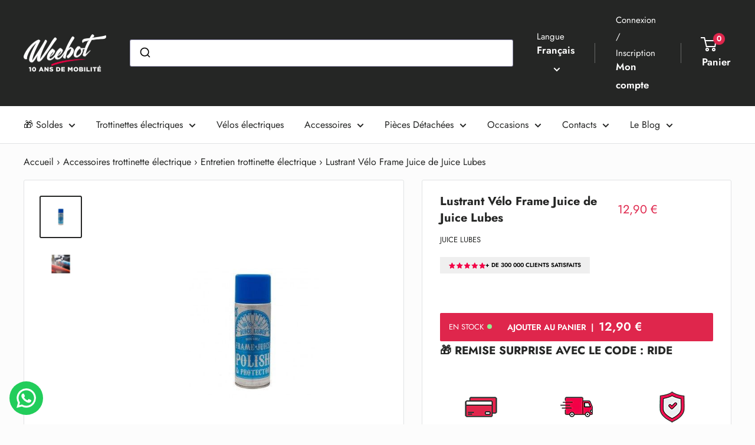

--- FILE ---
content_type: text/css
request_url: https://www.wee-bot.com/cdn/shop/t/108/assets/sticky-buy-button.css?v=13547327785118306521739257901
body_size: -100
content:
.sticky{position:relative}@media screen and (min-width: 1024px){.product-form__payment-container{flex-direction:row-reverse}}.shopify-section-group-header-group{z-index:99!important}.main-product-section.sticky{position:relative;z-index:100}.mobile-sticky-buy-button{display:flex;justify-content:center;gap:1rem;opacity:0;visibility:hidden;transition:opacity .4s,visibility .4s;position:fixed;bottom:6rem;left:1.3rem;right:1.3rem;z-index:1000;align-items:center;width:auto!important}.mobile-sticky-buy-button .price-list{flex-direction:column;align-items:flex-end!important}.mobile-sticky-buy-button button{width:100%;padding:0;gap:1.5rem}.mobile-sticky-buy-button .price.price--highlight{margin-right:0!important}.mobile-sticky-buy-button .price{color:#fff;font-size:1rem;margin-bottom:0!important}.sticky-buy-button{position:fixed;bottom:90px;right:50px;z-index:1000;background-color:#fff;display:flex;gap:1rem;padding:1rem;align-items:center;opacity:0;visibility:hidden;transition:opacity .4s,visibility .4s;width:auto}.sticky-buy-button .price-list,.mobile-sticky-buy-button .price-list{height:fit-content;margin:0;display:flex;align-items:center;gap:.5rem}.sticky-buy-button p{margin-bottom:0!important}.sticky-buy-button img{width:100px;height:100px}.sticky-buy-button .product-meta__vendor{margin-bottom:.4rem;font-size:.8rem}.sticky-buy-button .price{margin-bottom:0rem!important;font-size:1.6rem}.sticky-buy-button .product-meta__title{margin-bottom:.2rem}.sticky-buy-button button{width:200px}.sticky-buy-button .price--compare,.mobile-sticky-buy-button .price--compare{top:0!important}.mobile-sticky-buy-button.button--primary:hover{background:rgba(var(--primary-button-background-rgb),1)!important}@media screen and (min-width: 768px) and (max-width: 1023px){.mobile-sticky-buy-button{left:unset}}
/*# sourceMappingURL=/cdn/shop/t/108/assets/sticky-buy-button.css.map?v=13547327785118306521739257901 */


--- FILE ---
content_type: text/javascript
request_url: https://www.wee-bot.com/cdn/shop/t/108/assets/sticky-buy-button.js?v=72516238552602197901739257901
body_size: -363
content:
class StickyBuyButton extends HTMLElement{constructor(){super();var btn=document.querySelector(".sticky-buy-button"),mobileBtn=document.querySelector(".mobile-sticky-buy-button"),viewportWidth=window.innerWidth;document.addEventListener("scroll",()=>{if(viewportWidth<1024){var container=mobileBtn.closest(".product-form__buy-buttons");window.scrollY>container.offsetTop+container.offsetHeight+800?this.show(mobileBtn):this.hide(mobileBtn)}else if(btn){var container=btn.closest(".container");window.scrollY>container.offsetTop+container.offsetHeight?this.show(btn):this.hide(btn)}})}show(element){element.style.visibility="visible",element.style.opacity="1"}hide(element){element.style.visibility="hidden",element.style.opacity="0"}}customElements.define("sticky-buy-button",StickyBuyButton);
//# sourceMappingURL=/cdn/shop/t/108/assets/sticky-buy-button.js.map?v=72516238552602197901739257901


--- FILE ---
content_type: text/javascript; charset=utf-8
request_url: https://www.wee-bot.com/web-pixels@fcfee988w5aeb613cpc8e4bc33m6693e112/web-pixel-2259583357@cf1781658ed156031118fc4bbc2ed159/sandbox/worker.modern.js
body_size: -662
content:
importScripts('https://www.wee-bot.com/cdn/wpm/sfcfee988w5aeb613cpc8e4bc33m6693e112m.js');
globalThis.shopify = self.webPixelsManager.createShopifyExtend('2259583357', 'APP');
importScripts('/web-pixels/strict/app/web-pixel-2259583357@cf1781658ed156031118fc4bbc2ed159.js');


--- FILE ---
content_type: text/javascript; charset=utf-8
request_url: https://www.wee-bot.com/web-pixels@fcfee988w5aeb613cpc8e4bc33m6693e112/web-pixel-14057795@c119f01612c13b62ab52809eb08154bb/sandbox/worker.modern.js
body_size: -829
content:
importScripts('https://www.wee-bot.com/cdn/wpm/sfcfee988w5aeb613cpc8e4bc33m6693e112m.js');
globalThis.shopify = self.webPixelsManager.createShopifyExtend('14057795', 'APP');
importScripts('/web-pixels/strict/app/web-pixel-14057795@c119f01612c13b62ab52809eb08154bb.js');


--- FILE ---
content_type: text/javascript; charset=utf-8
request_url: https://www.wee-bot.com/web-pixels@fcfee988w5aeb613cpc8e4bc33m6693e112/web-pixel-1675788669@8450b52b59e80bfb2255f1e069ee1acd/sandbox/worker.modern.js
body_size: -612
content:
importScripts('https://www.wee-bot.com/cdn/wpm/sfcfee988w5aeb613cpc8e4bc33m6693e112m.js');
globalThis.shopify = self.webPixelsManager.createShopifyExtend('1675788669', 'APP');
importScripts('/web-pixels/strict/app/web-pixel-1675788669@8450b52b59e80bfb2255f1e069ee1acd.js');


--- FILE ---
content_type: text/javascript; charset=utf-8
request_url: https://www.wee-bot.com/web-pixels@fcfee988w5aeb613cpc8e4bc33m6693e112/web-pixel-105447747@ab86028887ec2044af7d02b854e52653/sandbox/worker.modern.js
body_size: -591
content:
importScripts('https://www.wee-bot.com/cdn/wpm/sfcfee988w5aeb613cpc8e4bc33m6693e112m.js');
globalThis.shopify = self.webPixelsManager.createShopifyExtend('105447747', 'APP');
importScripts('/web-pixels/strict/app/web-pixel-105447747@ab86028887ec2044af7d02b854e52653.js');


--- FILE ---
content_type: text/javascript
request_url: https://www.wee-bot.com/cdn/shop/t/108/assets/cart-reco.js?v=1968651364812739091739257901
body_size: 568
content:
class CartReco extends HTMLElement{constructor(){super(),this.product_id=this.getAttribute("data-product-id"),this.cartRecommendationsSection=this.querySelector(".track"),this.limit=window.innerWidth<=768?2:3,this.product_id!="null"&&this.fetchReco(parseInt(this.product_id),3)}insertRecommendation=(recommendation,variantId)=>{const container=document.createElement("div");return container.classList.add("recommendation"),container.innerHTML=`
    
      <a href="${recommendation.url}" class="recommendation__image">
        <img src="${recommendation.images[0]}" alt="${recommendation.title}">
      </a>
      <div class="recommendation-info">
        <a href="${recommendation.url}" class="mini-cart__product-title text--strong link">${recommendation.title}</a>
        <p class="price">${(recommendation.price/100).toFixed(2)}\u20AC</p>
        <div class="add-to-cart-btn" data-action="add-to-cart" data-product-id="${variantId}">Ajouter</div>
      </div>
    
  `,container};setRecoListeners(){setTimeout(()=>{this.querySelectorAll(".add-to-cart-btn").forEach(button=>{button.addEventListener("click",function(e){const originalText=button.innerHTML;button.innerHTML='<div class="spinner"></div>',button.disabled=!0;let productId=button.getAttribute("data-product-id");document.querySelector("cart-reco").addRecoToCart(productId,originalText)})})},0)}addRecoToCart(productId,originalText){fetch("/cart/add.js",{method:"POST",headers:{"Content-Type":"application/json"},body:JSON.stringify({id:productId,quantity:1})}).then(response=>response.json()).then(data=>{console.log("Item added to cart",data),document.documentElement.dispatchEvent(new CustomEvent("product:added",{bubbles:!0,detail:{quantity:1}}))}).then(()=>{this.innerHTML=originalText,this.disabled=!1}).then(data=>this.setRecoListeners()).catch(error=>{console.error("Error:",error)})}fetchReco(productId,limit){console.log("fetchreco"),fetch(`/recommendations/products.json?product_id=${productId}&limit=${limit}`).then(response=>response.json()).then(data=>{const recommendations=data.products;if(document.querySelector("cart-reco .track")==null){const newCartRecommendations=document.createElement("div");if(newCartRecommendations.classList.add("cart-recommendations"),window.innerWidth<=768){const miniCartContent=document.querySelector(".mini-cart__content .mini-cart__line-item-list");miniCartContent?.appendChild(newCartRecommendations)}else{const miniCartRecap=document.querySelector(".mini-cart__recap");miniCartRecap?.insertBefore(newCartRecommendations,miniCartRecap.firstChild)}}document.querySelector("cart-reco .track").innerHTML="";var flkty=new Flickity(document.querySelector("cart-reco .track"),{cellAlign:"left",contain:!0,dots:!1,draggable:!0});recommendations.forEach(recommendation=>{const firstAvailableVariant=recommendation.variants.find(variant=>variant.available===!0),variantId=firstAvailableVariant?firstAvailableVariant.id:null;flkty.prepend(document.querySelector("cart-reco").insertRecommendation(recommendation,variantId))}),flkty.selectCell(0,!0,!0)}).then(data=>document.querySelector("cart-reco").setRecoListeners()).then(data=>{setTimeout(()=>{var callback=function(mutationsList,observer2){var recap=document.querySelector(".mini-cart__recap");if(recap){var recap_height=recap.clientHeight;window.innerWidth<=768&&(recap_height+=80);var cart_content=document.querySelector(".mini-cart__line-item-list");if(cart_content){var newHeight=`calc(100vh - ${recap_height}px)`;cart_content.style.height=newHeight,cart_content.style.minHeight=newHeight,cart_content.style.maxHeight=newHeight}}},observer=new MutationObserver(callback),config={childList:!0,subtree:!0};observer.observe(document.body,config)},3e3)}).catch(error=>console.error("Error fetching product recommendations:",error))}}customElements.define("cart-reco",CartReco);
//# sourceMappingURL=/cdn/shop/t/108/assets/cart-reco.js.map?v=1968651364812739091739257901
